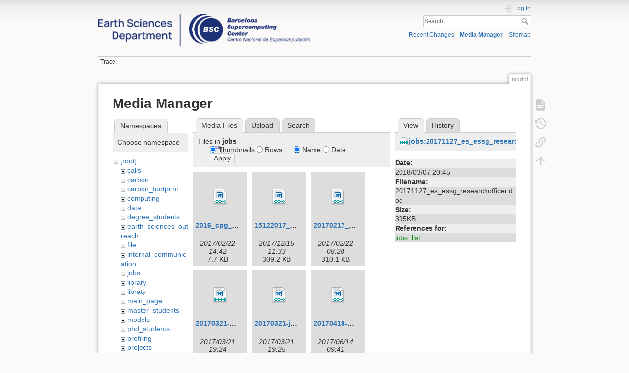

--- FILE ---
content_type: text/html; charset=utf-8
request_url: https://earth.bsc.es/wiki/doku.php?id=model&image=jobs%3A20171127_es_essg_researchofficer.doc&ns=jobs&tab_details=view&do=media&tab_files=files
body_size: 7157
content:
<!DOCTYPE html>
<html lang="en" dir="ltr" class="no-js">
<head>
    <meta charset="utf-8" />
    <title>model []</title>
    <script>(function(H){H.className=H.className.replace(/\bno-js\b/,'js')})(document.documentElement)</script>
    <meta name="generator" content="DokuWiki"/>
<meta name="theme-color" content="#008800"/>
<meta name="robots" content="noindex,nofollow"/>
<link rel="search" type="application/opensearchdescription+xml" href="/wiki/lib/exe/opensearch.php" title=""/>
<link rel="start" href="/wiki/"/>
<link rel="contents" href="/wiki/doku.php?id=model&amp;do=index" title="Sitemap"/>
<link rel="manifest" href="/wiki/lib/exe/manifest.php"/>
<link rel="alternate" type="application/rss+xml" title="Recent Changes" href="/wiki/feed.php"/>
<link rel="alternate" type="application/rss+xml" title="Current namespace" href="/wiki/feed.php?mode=list&amp;ns="/>
<link rel="alternate" type="text/html" title="Plain HTML" href="/wiki/doku.php?do=export_xhtml&amp;id=model"/>
<link rel="alternate" type="text/plain" title="Wiki Markup" href="/wiki/doku.php?do=export_raw&amp;id=model"/>
<link rel="stylesheet" href="/wiki/lib/exe/css.php?t=dokuwiki&amp;tseed=e1a9bd7a6a2cddc8e6c11ca2de467e7a"/>
<!--[if gte IE 9]><!-->
<script >/*<![CDATA[*/var NS='';var JSINFO = {"plugins":{"edittable":{"default columnwidth":""}},"move_renameokay":false,"move_allowrename":false,"id":"model","namespace":"","ACT":"media","useHeadingNavigation":0,"useHeadingContent":0};
/*!]]>*/</script>
<script charset="utf-8" src="/wiki/lib/exe/jquery.php?tseed=34a552433bc33cc9c3bc32527289a0b2" defer="defer"></script>
<script charset="utf-8" src="/wiki/lib/exe/js.php?t=dokuwiki&amp;tseed=e1a9bd7a6a2cddc8e6c11ca2de467e7a" defer="defer"></script>
<!--<![endif]-->
    <meta name="viewport" content="width=device-width,initial-scale=1" />
    <link rel="shortcut icon" href="/wiki/lib/exe/fetch.php?media=favicon.ico" />
<link rel="apple-touch-icon" href="/wiki/lib/tpl/dokuwiki/images/apple-touch-icon.png" />
    </head>

<body>
    <div id="dokuwiki__site"><div id="dokuwiki__top" class="site dokuwiki mode_media tpl_dokuwiki     hasSidebar">

        
<!-- ********** HEADER ********** -->
<div id="dokuwiki__header"><div class="pad group">

    
    <div class="headings group">
        <ul class="a11y skip">
            <li><a href="#dokuwiki__content">skip to content</a></li>
        </ul>

        <h1><a href="/wiki/doku.php?id=start"  accesskey="h" title="[H]"><img src="/wiki/lib/exe/fetch.php?media=logo.png" width="3532" height="539" alt="" /> <span></span></a></h1>
            </div>

    <div class="tools group">
        <!-- USER TOOLS -->
                    <div id="dokuwiki__usertools">
                <h3 class="a11y">User Tools</h3>
                <ul>
                    <li class="action login"><a href="/wiki/doku.php?id=model&amp;do=login&amp;sectok=" title="Log In" rel="nofollow"><span>Log In</span><svg xmlns="http://www.w3.org/2000/svg" width="24" height="24" viewBox="0 0 24 24"><path d="M10 17.25V14H3v-4h7V6.75L15.25 12 10 17.25M8 2h9a2 2 0 0 1 2 2v16a2 2 0 0 1-2 2H8a2 2 0 0 1-2-2v-4h2v4h9V4H8v4H6V4a2 2 0 0 1 2-2z"/></svg></a></li>                </ul>
            </div>
        
        <!-- SITE TOOLS -->
        <div id="dokuwiki__sitetools">
            <h3 class="a11y">Site Tools</h3>
            <form action="/wiki/doku.php?id=start" method="get" role="search" class="search doku_form" id="dw__search" accept-charset="utf-8"><input type="hidden" name="do" value="search" /><input type="hidden" name="id" value="model" /><div class="no"><input name="q" type="text" class="edit" title="[F]" accesskey="f" placeholder="Search" autocomplete="on" id="qsearch__in" value="" /><button value="1" type="submit" title="Search">Search</button><div id="qsearch__out" class="ajax_qsearch JSpopup"></div></div></form>            <div class="mobileTools">
                <form action="/wiki/doku.php" method="get" accept-charset="utf-8"><div class="no"><input type="hidden" name="id" value="model" /><select name="do" class="edit quickselect" title="Tools"><option value="">Tools</option><optgroup label="Page Tools"><option value="">Show page</option><option value="revisions">Old revisions</option><option value="backlink">Backlinks</option></optgroup><optgroup label="Site Tools"><option value="recent">Recent Changes</option><option value="media">Media Manager</option><option value="index">Sitemap</option></optgroup><optgroup label="User Tools"><option value="login">Log In</option></optgroup></select><button type="submit">&gt;</button></div></form>            </div>
            <ul>
                <li class="action recent"><a href="/wiki/doku.php?id=model&amp;do=recent" title="Recent Changes [r]" rel="nofollow" accesskey="r">Recent Changes</a></li><li class="action media"><a href="/wiki/doku.php?id=model&amp;do=media&amp;ns=" title="Media Manager" rel="nofollow">Media Manager</a></li><li class="action index"><a href="/wiki/doku.php?id=model&amp;do=index" title="Sitemap [x]" rel="nofollow" accesskey="x">Sitemap</a></li>            </ul>
        </div>

    </div>

    <!-- BREADCRUMBS -->
            <div class="breadcrumbs">
                                        <div class="trace"><span class="bchead">Trace:</span></div>
                    </div>
    


    <hr class="a11y" />
</div></div><!-- /header -->

        <div class="wrapper group">

            
            <!-- ********** CONTENT ********** -->
            <div id="dokuwiki__content"><div class="pad group">
                
                <div class="pageId"><span>model</span></div>

                <div class="page group">
                                                            <!-- wikipage start -->
                    <div id="mediamanager__page">
<h1>Media Manager</h1>
<div class="panel namespaces">
<h2>Namespaces</h2>
<div class="panelHeader">Choose namespace</div>
<div class="panelContent" id="media__tree">

<ul class="idx">
<li class="media level0 open"><img src="/wiki/lib/images/minus.gif" alt="−" /><div class="li"><a href="/wiki/doku.php?id=model&amp;ns=&amp;tab_files=files&amp;do=media&amp;tab_details=view&amp;image=jobs%3A20171127_es_essg_researchofficer.doc" class="idx_dir">[root]</a></div>
<ul class="idx">
<li class="media level1 closed"><img src="/wiki/lib/images/plus.gif" alt="+" /><div class="li"><a href="/wiki/doku.php?id=model&amp;ns=calls&amp;tab_files=files&amp;do=media&amp;tab_details=view&amp;image=jobs%3A20171127_es_essg_researchofficer.doc" class="idx_dir">calls</a></div></li>
<li class="media level1 closed"><img src="/wiki/lib/images/plus.gif" alt="+" /><div class="li"><a href="/wiki/doku.php?id=model&amp;ns=carbon&amp;tab_files=files&amp;do=media&amp;tab_details=view&amp;image=jobs%3A20171127_es_essg_researchofficer.doc" class="idx_dir">carbon</a></div></li>
<li class="media level1 closed"><img src="/wiki/lib/images/plus.gif" alt="+" /><div class="li"><a href="/wiki/doku.php?id=model&amp;ns=carbon_footprint&amp;tab_files=files&amp;do=media&amp;tab_details=view&amp;image=jobs%3A20171127_es_essg_researchofficer.doc" class="idx_dir">carbon_footprint</a></div></li>
<li class="media level1 closed"><img src="/wiki/lib/images/plus.gif" alt="+" /><div class="li"><a href="/wiki/doku.php?id=model&amp;ns=computing&amp;tab_files=files&amp;do=media&amp;tab_details=view&amp;image=jobs%3A20171127_es_essg_researchofficer.doc" class="idx_dir">computing</a></div></li>
<li class="media level1 closed"><img src="/wiki/lib/images/plus.gif" alt="+" /><div class="li"><a href="/wiki/doku.php?id=model&amp;ns=data&amp;tab_files=files&amp;do=media&amp;tab_details=view&amp;image=jobs%3A20171127_es_essg_researchofficer.doc" class="idx_dir">data</a></div></li>
<li class="media level1 closed"><img src="/wiki/lib/images/plus.gif" alt="+" /><div class="li"><a href="/wiki/doku.php?id=model&amp;ns=degree_students&amp;tab_files=files&amp;do=media&amp;tab_details=view&amp;image=jobs%3A20171127_es_essg_researchofficer.doc" class="idx_dir">degree_students</a></div></li>
<li class="media level1 closed"><img src="/wiki/lib/images/plus.gif" alt="+" /><div class="li"><a href="/wiki/doku.php?id=model&amp;ns=earth_sciences_outreach&amp;tab_files=files&amp;do=media&amp;tab_details=view&amp;image=jobs%3A20171127_es_essg_researchofficer.doc" class="idx_dir">earth_sciences_outreach</a></div></li>
<li class="media level1 closed"><img src="/wiki/lib/images/plus.gif" alt="+" /><div class="li"><a href="/wiki/doku.php?id=model&amp;ns=file&amp;tab_files=files&amp;do=media&amp;tab_details=view&amp;image=jobs%3A20171127_es_essg_researchofficer.doc" class="idx_dir">file</a></div></li>
<li class="media level1 closed"><img src="/wiki/lib/images/plus.gif" alt="+" /><div class="li"><a href="/wiki/doku.php?id=model&amp;ns=internal_communication&amp;tab_files=files&amp;do=media&amp;tab_details=view&amp;image=jobs%3A20171127_es_essg_researchofficer.doc" class="idx_dir">internal_communication</a></div></li>
<li class="media level1 open"><img src="/wiki/lib/images/minus.gif" alt="−" /><div class="li"><a href="/wiki/doku.php?id=model&amp;ns=jobs&amp;tab_files=files&amp;do=media&amp;tab_details=view&amp;image=jobs%3A20171127_es_essg_researchofficer.doc" class="idx_dir">jobs</a></div></li>
<li class="media level1 closed"><img src="/wiki/lib/images/plus.gif" alt="+" /><div class="li"><a href="/wiki/doku.php?id=model&amp;ns=library&amp;tab_files=files&amp;do=media&amp;tab_details=view&amp;image=jobs%3A20171127_es_essg_researchofficer.doc" class="idx_dir">library</a></div></li>
<li class="media level1 closed"><img src="/wiki/lib/images/plus.gif" alt="+" /><div class="li"><a href="/wiki/doku.php?id=model&amp;ns=libraty&amp;tab_files=files&amp;do=media&amp;tab_details=view&amp;image=jobs%3A20171127_es_essg_researchofficer.doc" class="idx_dir">libraty</a></div></li>
<li class="media level1 closed"><img src="/wiki/lib/images/plus.gif" alt="+" /><div class="li"><a href="/wiki/doku.php?id=model&amp;ns=main_page&amp;tab_files=files&amp;do=media&amp;tab_details=view&amp;image=jobs%3A20171127_es_essg_researchofficer.doc" class="idx_dir">main_page</a></div></li>
<li class="media level1 closed"><img src="/wiki/lib/images/plus.gif" alt="+" /><div class="li"><a href="/wiki/doku.php?id=model&amp;ns=master_students&amp;tab_files=files&amp;do=media&amp;tab_details=view&amp;image=jobs%3A20171127_es_essg_researchofficer.doc" class="idx_dir">master_students</a></div></li>
<li class="media level1 closed"><img src="/wiki/lib/images/plus.gif" alt="+" /><div class="li"><a href="/wiki/doku.php?id=model&amp;ns=models&amp;tab_files=files&amp;do=media&amp;tab_details=view&amp;image=jobs%3A20171127_es_essg_researchofficer.doc" class="idx_dir">models</a></div></li>
<li class="media level1 closed"><img src="/wiki/lib/images/plus.gif" alt="+" /><div class="li"><a href="/wiki/doku.php?id=model&amp;ns=phd_students&amp;tab_files=files&amp;do=media&amp;tab_details=view&amp;image=jobs%3A20171127_es_essg_researchofficer.doc" class="idx_dir">phd_students</a></div></li>
<li class="media level1 closed"><img src="/wiki/lib/images/plus.gif" alt="+" /><div class="li"><a href="/wiki/doku.php?id=model&amp;ns=profiling&amp;tab_files=files&amp;do=media&amp;tab_details=view&amp;image=jobs%3A20171127_es_essg_researchofficer.doc" class="idx_dir">profiling</a></div></li>
<li class="media level1 closed"><img src="/wiki/lib/images/plus.gif" alt="+" /><div class="li"><a href="/wiki/doku.php?id=model&amp;ns=projects&amp;tab_files=files&amp;do=media&amp;tab_details=view&amp;image=jobs%3A20171127_es_essg_researchofficer.doc" class="idx_dir">projects</a></div></li>
<li class="media level1 closed"><img src="/wiki/lib/images/plus.gif" alt="+" /><div class="li"><a href="/wiki/doku.php?id=model&amp;ns=publications&amp;tab_files=files&amp;do=media&amp;tab_details=view&amp;image=jobs%3A20171127_es_essg_researchofficer.doc" class="idx_dir">publications</a></div></li>
<li class="media level1 closed"><img src="/wiki/lib/images/plus.gif" alt="+" /><div class="li"><a href="/wiki/doku.php?id=model&amp;ns=research_groups_and_staff&amp;tab_files=files&amp;do=media&amp;tab_details=view&amp;image=jobs%3A20171127_es_essg_researchofficer.doc" class="idx_dir">research_groups_and_staff</a></div></li>
<li class="media level1 closed"><img src="/wiki/lib/images/plus.gif" alt="+" /><div class="li"><a href="/wiki/doku.php?id=model&amp;ns=scaling&amp;tab_files=files&amp;do=media&amp;tab_details=view&amp;image=jobs%3A20171127_es_essg_researchofficer.doc" class="idx_dir">scaling</a></div></li>
<li class="media level1 closed"><img src="/wiki/lib/images/plus.gif" alt="+" /><div class="li"><a href="/wiki/doku.php?id=model&amp;ns=tools&amp;tab_files=files&amp;do=media&amp;tab_details=view&amp;image=jobs%3A20171127_es_essg_researchofficer.doc" class="idx_dir">tools</a></div></li>
<li class="media level1 closed"><img src="/wiki/lib/images/plus.gif" alt="+" /><div class="li"><a href="/wiki/doku.php?id=model&amp;ns=undefined&amp;tab_files=files&amp;do=media&amp;tab_details=view&amp;image=jobs%3A20171127_es_essg_researchofficer.doc" class="idx_dir">undefined</a></div></li>
<li class="media level1 closed"><img src="/wiki/lib/images/plus.gif" alt="+" /><div class="li"><a href="/wiki/doku.php?id=model&amp;ns=upcoming_events&amp;tab_files=files&amp;do=media&amp;tab_details=view&amp;image=jobs%3A20171127_es_essg_researchofficer.doc" class="idx_dir">upcoming_events</a></div></li>
<li class="media level1 closed"><img src="/wiki/lib/images/plus.gif" alt="+" /><div class="li"><a href="/wiki/doku.php?id=model&amp;ns=wiki&amp;tab_files=files&amp;do=media&amp;tab_details=view&amp;image=jobs%3A20171127_es_essg_researchofficer.doc" class="idx_dir">wiki</a></div></li>
<li class="media level1 closed"><img src="/wiki/lib/images/plus.gif" alt="+" /><div class="li"><a href="/wiki/doku.php?id=model&amp;ns=working_groups&amp;tab_files=files&amp;do=media&amp;tab_details=view&amp;image=jobs%3A20171127_es_essg_researchofficer.doc" class="idx_dir">working_groups</a></div></li>
</ul></li>
</ul>
</div>
</div>
<div class="panel filelist">
<h2 class="a11y">Media Files</h2>
<ul class="tabs">
<li><strong>Media Files</strong></li>
<li><a href="/wiki/doku.php?id=model&amp;tab_files=upload&amp;do=media&amp;tab_details=view&amp;image=jobs%3A20171127_es_essg_researchofficer.doc&amp;ns=jobs">Upload</a></li>
<li><a href="/wiki/doku.php?id=model&amp;tab_files=search&amp;do=media&amp;tab_details=view&amp;image=jobs%3A20171127_es_essg_researchofficer.doc&amp;ns=jobs">Search</a></li>
</ul>
<div class="panelHeader">
<h3>Files in <strong>jobs</strong></h3>
<form class="options" method="get" action="/wiki/doku.php?id=model" accept-charset="utf-8"><div class="no">
<input type="hidden" name="do" value="media" /><input type="hidden" name="tab_files" value="files" /><input type="hidden" name="tab_details" value="view" /><input type="hidden" name="image" value="jobs:20171127_es_essg_researchofficer.doc" /><input type="hidden" name="ns" value="jobs" /><ul>
<li class="listType"><label class="thumbs" for="listType__thumbs"><input type="radio" id="listType__thumbs" name="list_dwmedia" value="thumbs" checked="checked" /> <span>Thumbnails</span></label>
<label class="rows" for="listType__rows"><input type="radio" id="listType__rows" name="list_dwmedia" value="rows" /> <span>Rows</span></label>
</li>
<li class="sortBy"><label class="name" for="sortBy__name"><input type="radio" id="sortBy__name" name="sort_dwmedia" value="name" checked="checked" /> <span>Name</span></label>
<label class="date" for="sortBy__date"><input type="radio" id="sortBy__date" name="sort_dwmedia" value="date" /> <span>Date</span></label>
</li>
<li><button type="submit">Apply</button>
</li>
</ul>
</div></form>
</div>
<div class="panelContent">
<ul class="thumbs"><li><dl title="jobs:2016_cpg_co-leader.docx">
<dt><a id="d_:jobs:2016_cpg_co-leader.docx" class="image" title="jobs:2016_cpg_co-leader.docx" href="/wiki/doku.php?id=model&amp;image=jobs%3A2016_cpg_co-leader.docx&amp;ns=jobs&amp;tab_details=view&amp;do=media&amp;tab_files=files"><img src="/wiki/lib/images/fileicons/32x32/docx.png" alt="jobs:2016_cpg_co-leader.docx" class="icon" /></a></dt>
<dd class="name"><a href="/wiki/doku.php?id=model&amp;image=jobs%3A2016_cpg_co-leader.docx&amp;ns=jobs&amp;tab_details=view&amp;do=media&amp;tab_files=files" id="h_:jobs:2016_cpg_co-leader.docx">2016_cpg_co-leader.docx</a></dd>
<dd class="size">&#160;</dd>
<dd class="date">2017/02/22 14:42</dd>
<dd class="filesize">7.7 KB</dd>
</dl></li>
<li><dl title="jobs:15122017_profile_es_scientist_support_eng.docx">
<dt><a id="d_:jobs:15122017_profile_es_scientist_support_eng.docx" class="image" title="jobs:15122017_profile_es_scientist_support_eng.docx" href="/wiki/doku.php?id=model&amp;image=jobs%3A15122017_profile_es_scientist_support_eng.docx&amp;ns=jobs&amp;tab_details=view&amp;do=media&amp;tab_files=files"><img src="/wiki/lib/images/fileicons/32x32/docx.png" alt="jobs:15122017_profile_es_scientist_support_eng.docx" class="icon" /></a></dt>
<dd class="name"><a href="/wiki/doku.php?id=model&amp;image=jobs%3A15122017_profile_es_scientist_support_eng.docx&amp;ns=jobs&amp;tab_details=view&amp;do=media&amp;tab_files=files" id="h_:jobs:15122017_profile_es_scientist_support_eng.docx">15122017_profile_es_scientist_support_eng.docx</a></dd>
<dd class="size">&#160;</dd>
<dd class="date">2017/12/15 11:33</dd>
<dd class="filesize">309.2 KB</dd>
</dl></li>
<li><dl title="jobs:20170217_-job_offer_bsc-aqfs.docx">
<dt><a id="d_:jobs:20170217_-job_offer_bsc-aqfs.docx" class="image" title="jobs:20170217_-job_offer_bsc-aqfs.docx" href="/wiki/doku.php?id=model&amp;image=jobs%3A20170217_-job_offer_bsc-aqfs.docx&amp;ns=jobs&amp;tab_details=view&amp;do=media&amp;tab_files=files"><img src="/wiki/lib/images/fileicons/32x32/docx.png" alt="jobs:20170217_-job_offer_bsc-aqfs.docx" class="icon" /></a></dt>
<dd class="name"><a href="/wiki/doku.php?id=model&amp;image=jobs%3A20170217_-job_offer_bsc-aqfs.docx&amp;ns=jobs&amp;tab_details=view&amp;do=media&amp;tab_files=files" id="h_:jobs:20170217_-job_offer_bsc-aqfs.docx">20170217_-job_offer_bsc-aqfs.docx</a></dd>
<dd class="size">&#160;</dd>
<dd class="date">2017/02/22 08:28</dd>
<dd class="filesize">310.1 KB</dd>
</dl></li>
<li><dl title="jobs:20170321-es_essg_researchofficer.doc">
<dt><a id="d_:jobs:20170321-es_essg_researchofficer.doc" class="image" title="jobs:20170321-es_essg_researchofficer.doc" href="/wiki/doku.php?id=model&amp;image=jobs%3A20170321-es_essg_researchofficer.doc&amp;ns=jobs&amp;tab_details=view&amp;do=media&amp;tab_files=files"><img src="/wiki/lib/images/fileicons/32x32/doc.png" alt="jobs:20170321-es_essg_researchofficer.doc" class="icon" /></a></dt>
<dd class="name"><a href="/wiki/doku.php?id=model&amp;image=jobs%3A20170321-es_essg_researchofficer.doc&amp;ns=jobs&amp;tab_details=view&amp;do=media&amp;tab_files=files" id="h_:jobs:20170321-es_essg_researchofficer.doc">20170321-es_essg_researchofficer.doc</a></dd>
<dd class="size">&#160;</dd>
<dd class="date">2017/03/21 19:24</dd>
<dd class="filesize">400.5 KB</dd>
</dl></li>
<li><dl title="jobs:20170321-joboffer_postdoc_climateservices.docx">
<dt><a id="d_:jobs:20170321-joboffer_postdoc_climateservices.docx" class="image" title="jobs:20170321-joboffer_postdoc_climateservices.docx" href="/wiki/doku.php?id=model&amp;image=jobs%3A20170321-joboffer_postdoc_climateservices.docx&amp;ns=jobs&amp;tab_details=view&amp;do=media&amp;tab_files=files"><img src="/wiki/lib/images/fileicons/32x32/docx.png" alt="jobs:20170321-joboffer_postdoc_climateservices.docx" class="icon" /></a></dt>
<dd class="name"><a href="/wiki/doku.php?id=model&amp;image=jobs%3A20170321-joboffer_postdoc_climateservices.docx&amp;ns=jobs&amp;tab_details=view&amp;do=media&amp;tab_files=files" id="h_:jobs:20170321-joboffer_postdoc_climateservices.docx">20170321-joboffer_postdoc_climateservices.docx</a></dd>
<dd class="size">&#160;</dd>
<dd class="date">2017/03/21 19:25</dd>
<dd class="filesize">314.4 KB</dd>
</dl></li>
<li><dl title="jobs:20170418-postdoc_air_quality.docx">
<dt><a id="d_:jobs:20170418-postdoc_air_quality.docx" class="image" title="jobs:20170418-postdoc_air_quality.docx" href="/wiki/doku.php?id=model&amp;image=jobs%3A20170418-postdoc_air_quality.docx&amp;ns=jobs&amp;tab_details=view&amp;do=media&amp;tab_files=files"><img src="/wiki/lib/images/fileicons/32x32/docx.png" alt="jobs:20170418-postdoc_air_quality.docx" class="icon" /></a></dt>
<dd class="name"><a href="/wiki/doku.php?id=model&amp;image=jobs%3A20170418-postdoc_air_quality.docx&amp;ns=jobs&amp;tab_details=view&amp;do=media&amp;tab_files=files" id="h_:jobs:20170418-postdoc_air_quality.docx">20170418-postdoc_air_quality.docx</a></dd>
<dd class="size">&#160;</dd>
<dd class="date">2017/06/14 09:41</dd>
<dd class="filesize">20.2 KB</dd>
</dl></li>
<li><dl title="jobs:20170622-research_support_engineer_emissions.docx">
<dt><a id="d_:jobs:20170622-research_support_engineer_emissions.docx" class="image" title="jobs:20170622-research_support_engineer_emissions.docx" href="/wiki/doku.php?id=model&amp;image=jobs%3A20170622-research_support_engineer_emissions.docx&amp;ns=jobs&amp;tab_details=view&amp;do=media&amp;tab_files=files"><img src="/wiki/lib/images/fileicons/32x32/docx.png" alt="jobs:20170622-research_support_engineer_emissions.docx" class="icon" /></a></dt>
<dd class="name"><a href="/wiki/doku.php?id=model&amp;image=jobs%3A20170622-research_support_engineer_emissions.docx&amp;ns=jobs&amp;tab_details=view&amp;do=media&amp;tab_files=files" id="h_:jobs:20170622-research_support_engineer_emissions.docx">20170622-research_support_engineer_emissions.docx</a></dd>
<dd class="size">&#160;</dd>
<dd class="date">2017/06/23 12:58</dd>
<dd class="filesize">311.7 KB</dd>
</dl></li>
<li><dl title="jobs:20170713_cpg_co-leader_v2.docx">
<dt><a id="d_:jobs:20170713_cpg_co-leader_v2.docx" class="image" title="jobs:20170713_cpg_co-leader_v2.docx" href="/wiki/doku.php?id=model&amp;image=jobs%3A20170713_cpg_co-leader_v2.docx&amp;ns=jobs&amp;tab_details=view&amp;do=media&amp;tab_files=files"><img src="/wiki/lib/images/fileicons/32x32/docx.png" alt="jobs:20170713_cpg_co-leader_v2.docx" class="icon" /></a></dt>
<dd class="name"><a href="/wiki/doku.php?id=model&amp;image=jobs%3A20170713_cpg_co-leader_v2.docx&amp;ns=jobs&amp;tab_details=view&amp;do=media&amp;tab_files=files" id="h_:jobs:20170713_cpg_co-leader_v2.docx">20170713_cpg_co-leader_v2.docx</a></dd>
<dd class="size">&#160;</dd>
<dd class="date">2017/07/13 09:14</dd>
<dd class="filesize">7.9 KB</dd>
</dl></li>
<li><dl title="jobs:20170801_ocean.docx">
<dt><a id="d_:jobs:20170801_ocean.docx" class="image" title="jobs:20170801_ocean.docx" href="/wiki/doku.php?id=model&amp;image=jobs%3A20170801_ocean.docx&amp;ns=jobs&amp;tab_details=view&amp;do=media&amp;tab_files=files"><img src="/wiki/lib/images/fileicons/32x32/docx.png" alt="jobs:20170801_ocean.docx" class="icon" /></a></dt>
<dd class="name"><a href="/wiki/doku.php?id=model&amp;image=jobs%3A20170801_ocean.docx&amp;ns=jobs&amp;tab_details=view&amp;do=media&amp;tab_files=files" id="h_:jobs:20170801_ocean.docx">20170801_ocean.docx</a></dd>
<dd class="size">&#160;</dd>
<dd class="date">2017/08/10 08:53</dd>
<dd class="filesize">19.9 KB</dd>
</dl></li>
<li><dl title="jobs:20170801_seaice.docx">
<dt><a id="d_:jobs:20170801_seaice.docx" class="image" title="jobs:20170801_seaice.docx" href="/wiki/doku.php?id=model&amp;image=jobs%3A20170801_seaice.docx&amp;ns=jobs&amp;tab_details=view&amp;do=media&amp;tab_files=files"><img src="/wiki/lib/images/fileicons/32x32/docx.png" alt="jobs:20170801_seaice.docx" class="icon" /></a></dt>
<dd class="name"><a href="/wiki/doku.php?id=model&amp;image=jobs%3A20170801_seaice.docx&amp;ns=jobs&amp;tab_details=view&amp;do=media&amp;tab_files=files" id="h_:jobs:20170801_seaice.docx">20170801_seaice.docx</a></dd>
<dd class="size">&#160;</dd>
<dd class="date">2017/08/10 08:53</dd>
<dd class="filesize">21.2 KB</dd>
</dl></li>
<li><dl title="jobs:20171005_statistician.docx">
<dt><a id="d_:jobs:20171005_statistician.docx" class="image" title="jobs:20171005_statistician.docx" href="/wiki/doku.php?id=model&amp;image=jobs%3A20171005_statistician.docx&amp;ns=jobs&amp;tab_details=view&amp;do=media&amp;tab_files=files"><img src="/wiki/lib/images/fileicons/32x32/docx.png" alt="jobs:20171005_statistician.docx" class="icon" /></a></dt>
<dd class="name"><a href="/wiki/doku.php?id=model&amp;image=jobs%3A20171005_statistician.docx&amp;ns=jobs&amp;tab_details=view&amp;do=media&amp;tab_files=files" id="h_:jobs:20171005_statistician.docx">20171005_statistician.docx</a></dd>
<dd class="size">&#160;</dd>
<dd class="date">2017/10/05 10:36</dd>
<dd class="filesize">9.5 KB</dd>
</dl></li>
<li><dl title="jobs:20171013_climateforecaster.docx">
<dt><a id="d_:jobs:20171013_climateforecaster.docx" class="image" title="jobs:20171013_climateforecaster.docx" href="/wiki/doku.php?id=model&amp;image=jobs%3A20171013_climateforecaster.docx&amp;ns=jobs&amp;tab_details=view&amp;do=media&amp;tab_files=files"><img src="/wiki/lib/images/fileicons/32x32/docx.png" alt="jobs:20171013_climateforecaster.docx" class="icon" /></a></dt>
<dd class="name"><a href="/wiki/doku.php?id=model&amp;image=jobs%3A20171013_climateforecaster.docx&amp;ns=jobs&amp;tab_details=view&amp;do=media&amp;tab_files=files" id="h_:jobs:20171013_climateforecaster.docx">20171013_climateforecaster.docx</a></dd>
<dd class="size">&#160;</dd>
<dd class="date">2017/10/13 11:56</dd>
<dd class="filesize">9.1 KB</dd>
</dl></li>
<li><dl title="jobs:20171016_atmospheric_scientist.docx">
<dt><a id="d_:jobs:20171016_atmospheric_scientist.docx" class="image" title="jobs:20171016_atmospheric_scientist.docx" href="/wiki/doku.php?id=model&amp;image=jobs%3A20171016_atmospheric_scientist.docx&amp;ns=jobs&amp;tab_details=view&amp;do=media&amp;tab_files=files"><img src="/wiki/lib/images/fileicons/32x32/docx.png" alt="jobs:20171016_atmospheric_scientist.docx" class="icon" /></a></dt>
<dd class="name"><a href="/wiki/doku.php?id=model&amp;image=jobs%3A20171016_atmospheric_scientist.docx&amp;ns=jobs&amp;tab_details=view&amp;do=media&amp;tab_files=files" id="h_:jobs:20171016_atmospheric_scientist.docx">20171016_atmospheric_scientist.docx</a></dd>
<dd class="size">&#160;</dd>
<dd class="date">2017/10/16 18:34</dd>
<dd class="filesize">9.3 KB</dd>
</dl></li>
<li><dl title="jobs:20171127_es_essg_researchofficer.doc">
<dt><a id="d_:jobs:20171127_es_essg_researchofficer.doc" class="image" title="jobs:20171127_es_essg_researchofficer.doc" href="/wiki/doku.php?id=model&amp;image=jobs%3A20171127_es_essg_researchofficer.doc&amp;ns=jobs&amp;tab_details=view&amp;do=media&amp;tab_files=files"><img src="/wiki/lib/images/fileicons/32x32/doc.png" alt="jobs:20171127_es_essg_researchofficer.doc" class="icon" /></a></dt>
<dd class="name"><a href="/wiki/doku.php?id=model&amp;image=jobs%3A20171127_es_essg_researchofficer.doc&amp;ns=jobs&amp;tab_details=view&amp;do=media&amp;tab_files=files" id="h_:jobs:20171127_es_essg_researchofficer.doc">20171127_es_essg_researchofficer.doc</a></dd>
<dd class="size">&#160;</dd>
<dd class="date">2018/03/07 20:45</dd>
<dd class="filesize">394.5 KB</dd>
</dl></li>
<li><dl title="jobs:20180212_ac_support_engineer_workflows.docx">
<dt><a id="d_:jobs:20180212_ac_support_engineer_workflows.docx" class="image" title="jobs:20180212_ac_support_engineer_workflows.docx" href="/wiki/doku.php?id=model&amp;image=jobs%3A20180212_ac_support_engineer_workflows.docx&amp;ns=jobs&amp;tab_details=view&amp;do=media&amp;tab_files=files"><img src="/wiki/lib/images/fileicons/32x32/docx.png" alt="jobs:20180212_ac_support_engineer_workflows.docx" class="icon" /></a></dt>
<dd class="name"><a href="/wiki/doku.php?id=model&amp;image=jobs%3A20180212_ac_support_engineer_workflows.docx&amp;ns=jobs&amp;tab_details=view&amp;do=media&amp;tab_files=files" id="h_:jobs:20180212_ac_support_engineer_workflows.docx">20180212_ac_support_engineer_workflows.docx</a></dd>
<dd class="size">&#160;</dd>
<dd class="date">2018/02/12 14:56</dd>
<dd class="filesize">21.7 KB</dd>
</dl></li>
<li><dl title="jobs:20180212_ac_support_engineer_workflows_v2.docx">
<dt><a id="d_:jobs:20180212_ac_support_engineer_workflows_v2.docx" class="image" title="jobs:20180212_ac_support_engineer_workflows_v2.docx" href="/wiki/doku.php?id=model&amp;image=jobs%3A20180212_ac_support_engineer_workflows_v2.docx&amp;ns=jobs&amp;tab_details=view&amp;do=media&amp;tab_files=files"><img src="/wiki/lib/images/fileicons/32x32/docx.png" alt="jobs:20180212_ac_support_engineer_workflows_v2.docx" class="icon" /></a></dt>
<dd class="name"><a href="/wiki/doku.php?id=model&amp;image=jobs%3A20180212_ac_support_engineer_workflows_v2.docx&amp;ns=jobs&amp;tab_details=view&amp;do=media&amp;tab_files=files" id="h_:jobs:20180212_ac_support_engineer_workflows_v2.docx">20180212_ac_support_engineer_workflows_v2.docx</a></dd>
<dd class="size">&#160;</dd>
<dd class="date">2018/02/14 10:20</dd>
<dd class="filesize">21.4 KB</dd>
</dl></li>
<li><dl title="jobs:20180214_monarch_support_postdoc.docx">
<dt><a id="d_:jobs:20180214_monarch_support_postdoc.docx" class="image" title="jobs:20180214_monarch_support_postdoc.docx" href="/wiki/doku.php?id=model&amp;image=jobs%3A20180214_monarch_support_postdoc.docx&amp;ns=jobs&amp;tab_details=view&amp;do=media&amp;tab_files=files"><img src="/wiki/lib/images/fileicons/32x32/docx.png" alt="jobs:20180214_monarch_support_postdoc.docx" class="icon" /></a></dt>
<dd class="name"><a href="/wiki/doku.php?id=model&amp;image=jobs%3A20180214_monarch_support_postdoc.docx&amp;ns=jobs&amp;tab_details=view&amp;do=media&amp;tab_files=files" id="h_:jobs:20180214_monarch_support_postdoc.docx">20180214_monarch_support_postdoc.docx</a></dd>
<dd class="size">&#160;</dd>
<dd class="date">2018/02/16 16:03</dd>
<dd class="filesize">313 KB</dd>
</dl></li>
<li><dl title="jobs:20180214_postdoc_dust_services_wiki.docx">
<dt><a id="d_:jobs:20180214_postdoc_dust_services_wiki.docx" class="image" title="jobs:20180214_postdoc_dust_services_wiki.docx" href="/wiki/doku.php?id=model&amp;image=jobs%3A20180214_postdoc_dust_services_wiki.docx&amp;ns=jobs&amp;tab_details=view&amp;do=media&amp;tab_files=files"><img src="/wiki/lib/images/fileicons/32x32/docx.png" alt="jobs:20180214_postdoc_dust_services_wiki.docx" class="icon" /></a></dt>
<dd class="name"><a href="/wiki/doku.php?id=model&amp;image=jobs%3A20180214_postdoc_dust_services_wiki.docx&amp;ns=jobs&amp;tab_details=view&amp;do=media&amp;tab_files=files" id="h_:jobs:20180214_postdoc_dust_services_wiki.docx">20180214_postdoc_dust_services_wiki.docx</a></dd>
<dd class="size">&#160;</dd>
<dd class="date">2018/02/16 15:15</dd>
<dd class="filesize">19.5 KB</dd>
</dl></li>
<li><dl title="jobs:20180216_data_support.odt">
<dt><a id="d_:jobs:20180216_data_support.odt" class="image" title="jobs:20180216_data_support.odt" href="/wiki/doku.php?id=model&amp;image=jobs%3A20180216_data_support.odt&amp;ns=jobs&amp;tab_details=view&amp;do=media&amp;tab_files=files"><img src="/wiki/lib/images/fileicons/32x32/odt.png" alt="jobs:20180216_data_support.odt" class="icon" /></a></dt>
<dd class="name"><a href="/wiki/doku.php?id=model&amp;image=jobs%3A20180216_data_support.odt&amp;ns=jobs&amp;tab_details=view&amp;do=media&amp;tab_files=files" id="h_:jobs:20180216_data_support.odt">20180216_data_support.odt</a></dd>
<dd class="size">&#160;</dd>
<dd class="date">2018/02/16 11:22</dd>
<dd class="filesize">20.5 KB</dd>
</dl></li>
<li><dl title="jobs:20180221_job_offer_user_engagement_officer.docx">
<dt><a id="d_:jobs:20180221_job_offer_user_engagement_officer.docx" class="image" title="jobs:20180221_job_offer_user_engagement_officer.docx" href="/wiki/doku.php?id=model&amp;image=jobs%3A20180221_job_offer_user_engagement_officer.docx&amp;ns=jobs&amp;tab_details=view&amp;do=media&amp;tab_files=files"><img src="/wiki/lib/images/fileicons/32x32/docx.png" alt="jobs:20180221_job_offer_user_engagement_officer.docx" class="icon" /></a></dt>
<dd class="name"><a href="/wiki/doku.php?id=model&amp;image=jobs%3A20180221_job_offer_user_engagement_officer.docx&amp;ns=jobs&amp;tab_details=view&amp;do=media&amp;tab_files=files" id="h_:jobs:20180221_job_offer_user_engagement_officer.docx">20180221_job_offer_user_engagement_officer.docx</a></dd>
<dd class="size">&#160;</dd>
<dd class="date">2018/03/07 20:38</dd>
<dd class="filesize">308.3 KB</dd>
</dl></li>
<li><dl title="jobs:20180901_climateforecaster_v2.docx">
<dt><a id="d_:jobs:20180901_climateforecaster_v2.docx" class="image" title="jobs:20180901_climateforecaster_v2.docx" href="/wiki/doku.php?id=model&amp;image=jobs%3A20180901_climateforecaster_v2.docx&amp;ns=jobs&amp;tab_details=view&amp;do=media&amp;tab_files=files"><img src="/wiki/lib/images/fileicons/32x32/docx.png" alt="jobs:20180901_climateforecaster_v2.docx" class="icon" /></a></dt>
<dd class="name"><a href="/wiki/doku.php?id=model&amp;image=jobs%3A20180901_climateforecaster_v2.docx&amp;ns=jobs&amp;tab_details=view&amp;do=media&amp;tab_files=files" id="h_:jobs:20180901_climateforecaster_v2.docx">20180901_climateforecaster_v2.docx</a></dd>
<dd class="size">&#160;</dd>
<dd class="date">2018/08/30 09:47</dd>
<dd class="filesize">17.6 KB</dd>
</dl></li>
<li><dl title="jobs:ac_data_assimilation_postdoctoral_position_wiki.docx">
<dt><a id="d_:jobs:ac_data_assimilation_postdoctoral_position_wiki.docx" class="image" title="jobs:ac_data_assimilation_postdoctoral_position_wiki.docx" href="/wiki/doku.php?id=model&amp;image=jobs%3Aac_data_assimilation_postdoctoral_position_wiki.docx&amp;ns=jobs&amp;tab_details=view&amp;do=media&amp;tab_files=files"><img src="/wiki/lib/images/fileicons/32x32/docx.png" alt="jobs:ac_data_assimilation_postdoctoral_position_wiki.docx" class="icon" /></a></dt>
<dd class="name"><a href="/wiki/doku.php?id=model&amp;image=jobs%3Aac_data_assimilation_postdoctoral_position_wiki.docx&amp;ns=jobs&amp;tab_details=view&amp;do=media&amp;tab_files=files" id="h_:jobs:ac_data_assimilation_postdoctoral_position_wiki.docx">ac_data_assimilation_postdoctoral_position_wiki.docx</a></dd>
<dd class="size">&#160;</dd>
<dd class="date">2018/02/16 15:10</dd>
<dd class="filesize">311.6 KB</dd>
</dl></li>
<li><dl title="jobs:ac_erc_phd_student.docx">
<dt><a id="d_:jobs:ac_erc_phd_student.docx" class="image" title="jobs:ac_erc_phd_student.docx" href="/wiki/doku.php?id=model&amp;image=jobs%3Aac_erc_phd_student.docx&amp;ns=jobs&amp;tab_details=view&amp;do=media&amp;tab_files=files"><img src="/wiki/lib/images/fileicons/32x32/docx.png" alt="jobs:ac_erc_phd_student.docx" class="icon" /></a></dt>
<dd class="name"><a href="/wiki/doku.php?id=model&amp;image=jobs%3Aac_erc_phd_student.docx&amp;ns=jobs&amp;tab_details=view&amp;do=media&amp;tab_files=files" id="h_:jobs:ac_erc_phd_student.docx">ac_erc_phd_student.docx</a></dd>
<dd class="size">&#160;</dd>
<dd class="date">2018/03/28 11:37</dd>
<dd class="filesize">312.4 KB</dd>
</dl></li>
<li><dl title="jobs:atmospheric_composition_scientist_support_engineer.docx">
<dt><a id="d_:jobs:atmospheric_composition_scientist_support_engineer.docx" class="image" title="jobs:atmospheric_composition_scientist_support_engineer.docx" href="/wiki/doku.php?id=model&amp;image=jobs%3Aatmospheric_composition_scientist_support_engineer.docx&amp;ns=jobs&amp;tab_details=view&amp;do=media&amp;tab_files=files"><img src="/wiki/lib/images/fileicons/32x32/docx.png" alt="jobs:atmospheric_composition_scientist_support_engineer.docx" class="icon" /></a></dt>
<dd class="name"><a href="/wiki/doku.php?id=model&amp;image=jobs%3Aatmospheric_composition_scientist_support_engineer.docx&amp;ns=jobs&amp;tab_details=view&amp;do=media&amp;tab_files=files" id="h_:jobs:atmospheric_composition_scientist_support_engineer.docx">atmospheric_composition_scientist_support_engineer.docx</a></dd>
<dd class="size">&#160;</dd>
<dd class="date">2017/02/22 08:27</dd>
<dd class="filesize">312.1 KB</dd>
</dl></li>
<li><dl title="jobs:esiwace_as_engineer_earth.docx">
<dt><a id="d_:jobs:esiwace_as_engineer_earth.docx" class="image" title="jobs:esiwace_as_engineer_earth.docx" href="/wiki/doku.php?id=model&amp;image=jobs%3Aesiwace_as_engineer_earth.docx&amp;ns=jobs&amp;tab_details=view&amp;do=media&amp;tab_files=files"><img src="/wiki/lib/images/fileicons/32x32/docx.png" alt="jobs:esiwace_as_engineer_earth.docx" class="icon" /></a></dt>
<dd class="name"><a href="/wiki/doku.php?id=model&amp;image=jobs%3Aesiwace_as_engineer_earth.docx&amp;ns=jobs&amp;tab_details=view&amp;do=media&amp;tab_files=files" id="h_:jobs:esiwace_as_engineer_earth.docx">esiwace_as_engineer_earth.docx</a></dd>
<dd class="size">&#160;</dd>
<dd class="date">2017/02/23 16:10</dd>
<dd class="filesize">312 KB</dd>
</dl></li>
<li><dl title="jobs:job_offer_postdoc-danae_final.pdf">
<dt><a id="d_:jobs:job_offer_postdoc-danae_final.pdf" class="image" title="jobs:job_offer_postdoc-danae_final.pdf" href="/wiki/doku.php?id=model&amp;image=jobs%3Ajob_offer_postdoc-danae_final.pdf&amp;ns=jobs&amp;tab_details=view&amp;do=media&amp;tab_files=files"><img src="/wiki/lib/images/fileicons/32x32/pdf.png" alt="jobs:job_offer_postdoc-danae_final.pdf" class="icon" /></a></dt>
<dd class="name"><a href="/wiki/doku.php?id=model&amp;image=jobs%3Ajob_offer_postdoc-danae_final.pdf&amp;ns=jobs&amp;tab_details=view&amp;do=media&amp;tab_files=files" id="h_:jobs:job_offer_postdoc-danae_final.pdf">job_offer_postdoc-danae_final.pdf</a></dd>
<dd class="size">&#160;</dd>
<dd class="date">2017/08/10 16:47</dd>
<dd class="filesize">456.7 KB</dd>
</dl></li>
<li><dl title="jobs:junior_observational_earth_data_manager.docx">
<dt><a id="d_:jobs:junior_observational_earth_data_manager.docx" class="image" title="jobs:junior_observational_earth_data_manager.docx" href="/wiki/doku.php?id=model&amp;image=jobs%3Ajunior_observational_earth_data_manager.docx&amp;ns=jobs&amp;tab_details=view&amp;do=media&amp;tab_files=files"><img src="/wiki/lib/images/fileicons/32x32/docx.png" alt="jobs:junior_observational_earth_data_manager.docx" class="icon" /></a></dt>
<dd class="name"><a href="/wiki/doku.php?id=model&amp;image=jobs%3Ajunior_observational_earth_data_manager.docx&amp;ns=jobs&amp;tab_details=view&amp;do=media&amp;tab_files=files" id="h_:jobs:junior_observational_earth_data_manager.docx">junior_observational_earth_data_manager.docx</a></dd>
<dd class="size">&#160;</dd>
<dd class="date">2017/11/29 10:05</dd>
<dd class="filesize">15.2 KB</dd>
</dl></li>
<li><dl title="jobs:nmmb-monarch_model_support_scientist.docx">
<dt><a id="d_:jobs:nmmb-monarch_model_support_scientist.docx" class="image" title="jobs:nmmb-monarch_model_support_scientist.docx" href="/wiki/doku.php?id=model&amp;image=jobs%3Anmmb-monarch_model_support_scientist.docx&amp;ns=jobs&amp;tab_details=view&amp;do=media&amp;tab_files=files"><img src="/wiki/lib/images/fileicons/32x32/docx.png" alt="jobs:nmmb-monarch_model_support_scientist.docx" class="icon" /></a></dt>
<dd class="name"><a href="/wiki/doku.php?id=model&amp;image=jobs%3Anmmb-monarch_model_support_scientist.docx&amp;ns=jobs&amp;tab_details=view&amp;do=media&amp;tab_files=files" id="h_:jobs:nmmb-monarch_model_support_scientist.docx">nmmb-monarch_model_support_scientist.docx</a></dd>
<dd class="size">&#160;</dd>
<dd class="date">2017/03/13 08:10</dd>
<dd class="filesize">315.5 KB</dd>
</dl></li>
</ul>
</div>
</div>
<div class="panel file">
<h2 class="a11y">File</h2>
<ul class="tabs">
<li><strong>View</strong></li>
<li><a href="/wiki/doku.php?id=model&amp;tab_details=history&amp;do=media&amp;tab_files=files&amp;image=jobs%3A20171127_es_essg_researchofficer.doc&amp;ns=jobs">History</a></li>
</ul>
<div class="panelHeader"><h3><strong><a href="/wiki/lib/exe/fetch.php?media=jobs:20171127_es_essg_researchofficer.doc" class="select mediafile mf_doc" title="View original file">jobs:20171127_es_essg_researchofficer.doc</a></strong></h3></div>
<div class="panelContent">
<ul class="actions">
</ul>
<dl>
<dt>Date:</dt><dd>2018/03/07 20:45</dd>
<dt>Filename:</dt><dd>20171127_es_essg_researchofficer.doc</dd>
<dt>Size:</dt><dd>395KB</dd>
</dl>
<dl>
<dt>References for:</dt><dd><a href="/wiki/doku.php?id=jobs:jobs_list" class="wikilink1" title="jobs:jobs_list" data-wiki-id="jobs:jobs_list">jobs_list</a></dd></dl>
</div>
</div>
</div>

                    <!-- wikipage stop -->
                                    </div>

                <div class="docInfo"><bdi>model.txt</bdi> · Last modified: 2015/08/06 15:22 by <bdi>omula</bdi></div>

                            </div></div><!-- /content -->

            <hr class="a11y" />

            <!-- PAGE ACTIONS -->
            <div id="dokuwiki__pagetools">
                <h3 class="a11y">Page Tools</h3>
                <div class="tools">
                    <ul>
                        <li class="show"><a href="/wiki/doku.php?id=model&amp;do=" title="Show page [v]" rel="nofollow" accesskey="v"><span>Show page</span><svg xmlns="http://www.w3.org/2000/svg" width="24" height="24" viewBox="0 0 24 24"><path d="M13 9h5.5L13 3.5V9M6 2h8l6 6v12a2 2 0 0 1-2 2H6a2 2 0 0 1-2-2V4c0-1.11.89-2 2-2m9 16v-2H6v2h9m3-4v-2H6v2h12z"/></svg></a></li><li class="revs"><a href="/wiki/doku.php?id=model&amp;do=revisions" title="Old revisions [o]" rel="nofollow" accesskey="o"><span>Old revisions</span><svg xmlns="http://www.w3.org/2000/svg" width="24" height="24" viewBox="0 0 24 24"><path d="M11 7v5.11l4.71 2.79.79-1.28-4-2.37V7m0-5C8.97 2 5.91 3.92 4.27 6.77L2 4.5V11h6.5L5.75 8.25C6.96 5.73 9.5 4 12.5 4a7.5 7.5 0 0 1 7.5 7.5 7.5 7.5 0 0 1-7.5 7.5c-3.27 0-6.03-2.09-7.06-5h-2.1c1.1 4.03 4.77 7 9.16 7 5.24 0 9.5-4.25 9.5-9.5A9.5 9.5 0 0 0 12.5 2z"/></svg></a></li><li class="backlink"><a href="/wiki/doku.php?id=model&amp;do=backlink" title="Backlinks" rel="nofollow"><span>Backlinks</span><svg xmlns="http://www.w3.org/2000/svg" width="24" height="24" viewBox="0 0 24 24"><path d="M10.59 13.41c.41.39.41 1.03 0 1.42-.39.39-1.03.39-1.42 0a5.003 5.003 0 0 1 0-7.07l3.54-3.54a5.003 5.003 0 0 1 7.07 0 5.003 5.003 0 0 1 0 7.07l-1.49 1.49c.01-.82-.12-1.64-.4-2.42l.47-.48a2.982 2.982 0 0 0 0-4.24 2.982 2.982 0 0 0-4.24 0l-3.53 3.53a2.982 2.982 0 0 0 0 4.24m2.82-4.24c.39-.39 1.03-.39 1.42 0a5.003 5.003 0 0 1 0 7.07l-3.54 3.54a5.003 5.003 0 0 1-7.07 0 5.003 5.003 0 0 1 0-7.07l1.49-1.49c-.01.82.12 1.64.4 2.43l-.47.47a2.982 2.982 0 0 0 0 4.24 2.982 2.982 0 0 0 4.24 0l3.53-3.53a2.982 2.982 0 0 0 0-4.24.973.973 0 0 1 0-1.42z"/></svg></a></li><li class="top"><a href="#dokuwiki__top" title="Back to top [t]" rel="nofollow" accesskey="t"><span>Back to top</span><svg xmlns="http://www.w3.org/2000/svg" width="24" height="24" viewBox="0 0 24 24"><path d="M13 20h-2V8l-5.5 5.5-1.42-1.42L12 4.16l7.92 7.92-1.42 1.42L13 8v12z"/></svg></a></li>                    </ul>
                </div>
            </div>
        </div><!-- /wrapper -->

        
<!-- ********** FOOTER ********** -->
<div id="dokuwiki__footer"><div class="pad">
    
    <div class="buttons">
                <a href="https://www.dokuwiki.org/donate" title="Donate" target="_blank"><img
            src="/wiki/lib/tpl/dokuwiki/images/button-donate.gif" width="80" height="15" alt="Donate" /></a>
        <a href="https://php.net" title="Powered by PHP" target="_blank"><img
            src="/wiki/lib/tpl/dokuwiki/images/button-php.gif" width="80" height="15" alt="Powered by PHP" /></a>
        <a href="//validator.w3.org/check/referer" title="Valid HTML5" target="_blank"><img
            src="/wiki/lib/tpl/dokuwiki/images/button-html5.png" width="80" height="15" alt="Valid HTML5" /></a>
        <a href="//jigsaw.w3.org/css-validator/check/referer?profile=css3" title="Valid CSS" target="_blank"><img
            src="/wiki/lib/tpl/dokuwiki/images/button-css.png" width="80" height="15" alt="Valid CSS" /></a>
        <a href="https://dokuwiki.org/" title="Driven by DokuWiki" target="_blank"><img
            src="/wiki/lib/tpl/dokuwiki/images/button-dw.png" width="80" height="15"
            alt="Driven by DokuWiki" /></a>
    </div>
</div></div><!-- /footer -->

    </div></div><!-- /site -->

    <div class="no"><img src="/wiki/lib/exe/taskrunner.php?id=model&amp;1768441869" width="2" height="1" alt="" /></div>
    <div id="screen__mode" class="no"></div></body>
</html>
